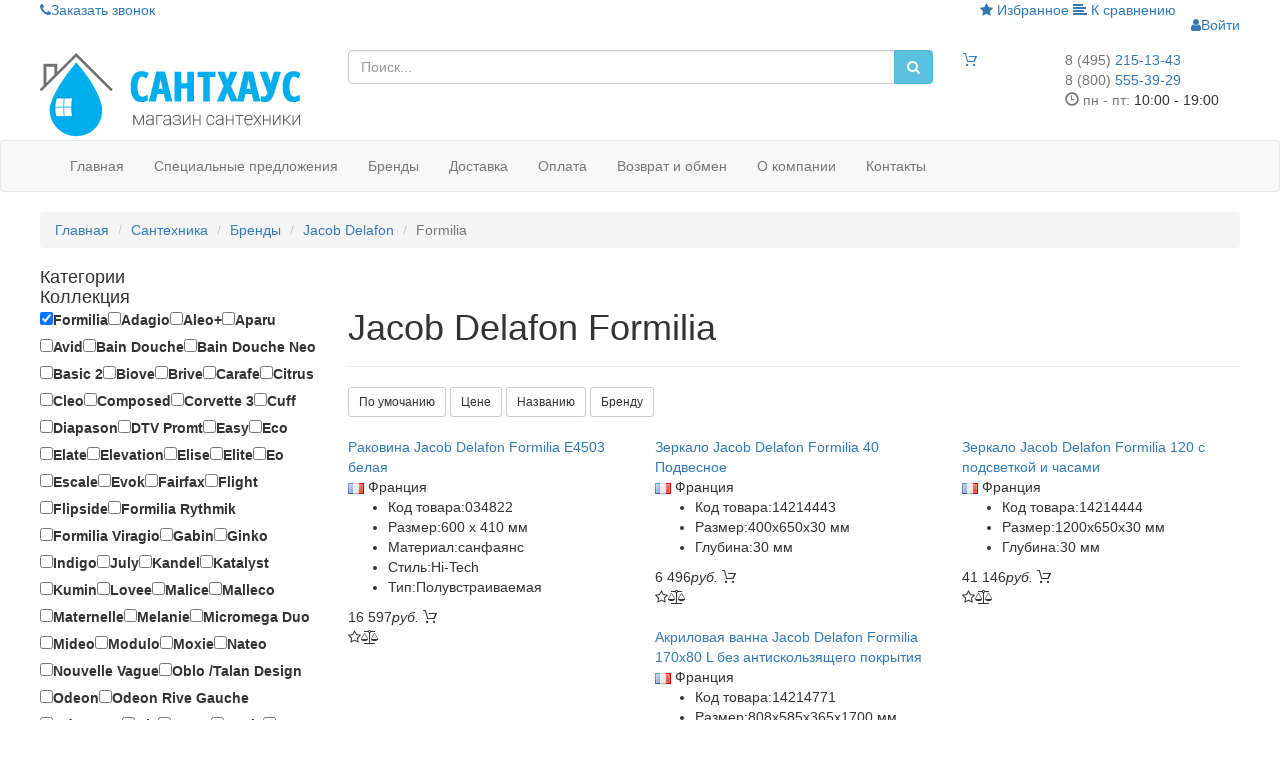

--- FILE ---
content_type: text/html; charset=utf-8
request_url: https://santhouse.ru/brands/jacob-delafon/formilia/
body_size: 9730
content:
<!DOCTYPE html>
<html lang="ru">
	<head>
		<meta charset="utf-8" />



		


<title>Сантехника Jacob Delafon Formilia (Формилиа). Купить Jacob Delafon Formilia в Сантхаус</title>



        <meta name="csrf-param" content="_imCSRF">
    <meta name="csrf-token" content="YTJ2MjFxbkwNQxldc0ghGgdLB31bIQp/CUtBdVo7XBgMVCFcZB1ZfA==">
        <meta name="robots" content="noyaca"/>
        <meta name="robots" content="noodp"/>
		<meta name="viewport" content="width=device-width, maximum-scale=1, initial-scale=1, user-scalable=0" />
        <meta name="keywords" content="сантехника Jacob Delafon Formilia, купить Jacob Delafon Formilia">
<meta name="description" content="Выбирайте и покупайте товары Jacob Delafon Formilia у нас по выгодной цене: бачки, ванны, панели, пьедесталы и полупьедесталы, полотенцедержатели, сиденья, сиденья микролифт, ножки, ограждения и поддоны,.">
<link href="/static/plugins/bootstrap/css/bootstrap.min.css" rel="stylesheet">
<link href="/static/css/styles.css" rel="stylesheet">
<link href="/static/css/template.css?v=1.0.9" rel="stylesheet">		<link rel="apple-touch-icon" sizes="57x57" href="/apple-icon-57x57.png">
		<link rel="apple-touch-icon" sizes="60x60" href="/apple-icon-60x60.png">
		<link rel="apple-touch-icon" sizes="72x72" href="/apple-icon-72x72.png">
		<link rel="apple-touch-icon" sizes="76x76" href="/apple-icon-76x76.png">
		<link rel="apple-touch-icon" sizes="114x114" href="/apple-icon-114x114.png">
		<link rel="apple-touch-icon" sizes="120x120" href="/apple-icon-120x120.png">
		<link rel="apple-touch-icon" sizes="144x144" href="/apple-icon-144x144.png">
		<link rel="apple-touch-icon" sizes="152x152" href="/apple-icon-152x152.png">
		<link rel="apple-touch-icon" sizes="180x180" href="/apple-icon-180x180.png">
		<link rel="icon" type="image/png" sizes="192x192"  href="/android-icon-192x192.png">
		<link rel="icon" type="image/png" sizes="32x32" href="/favicon-32x32.png">
		<link rel="icon" type="image/png" sizes="96x96" href="/favicon-96x96.png">
		<link rel="icon" type="image/png" sizes="16x16" href="/favicon-16x16.png">
		<link rel="shortcut icon" href="/favicon.ico" type="image/x-icon">
		<link rel="manifest" href="/manifest.json">
		<meta name="msapplication-TileColor" content="#00ADED">
		<meta name="msapplication-TileImage" content="/ms-icon-144x144.png">
		<meta name="theme-color" content="#00ADED">
		<meta name="yandex-verification" content="6c29c9686b3ad7af" />
		<meta property="fb:app_id" content="237209186733617"/>
		<meta property="og:type" content="website" />
		<meta property="og:title" content="Сантехника Jacob Delafon Formilia (Формилиа)"/>
		<meta property="og:description" content="Выбирайте и покупайте товары Jacob Delafon Formilia у нас по выгодной цене: бачки, ванны, панели, пьедесталы и полупьедесталы, полотенцедержатели, сиденья, сиденья микролифт, ножки, ограждения и поддоны,."/>
		<meta property="og:image" content="https://santhouse.ru/ms-icon-310x310.png"/>
		<meta property="og:url" content="https://santhouse.ru/brands/jacob-delafon/formilia/"/>
		<meta property="og:site_name" content="Сантхаус"/>
		<meta property="og:see_also" content="https://santhouse.ru/brands/jacob-delafon/formilia/"/>
		<meta name="yandex-verification" content="2322e7c2710ec1ab" />
		<meta name="yandex-verification" content="2c022b3c9198c3ea" />
		<meta name="yandex-verification" content="fc65bcf073a8e05b" />
		<meta name="yandex-verification" content="4a8284cf6b81a993" />
		<meta name="google-site-verification" content="PtCQN-u717FSjsyYtDwx7Ky5GGMZ3scxlkLu0Wc2c6U" />



		<!-- Global site tag (gtag.js) - Google Analytics -->
		<script async src="https://www.googletagmanager.com/gtag/js?id=UA-169135808-1"></script>
		<script>
		  window.dataLayer = window.dataLayer || [];
		  function gtag(){dataLayer.push(arguments);}
		  gtag('js', new Date());

		  gtag('config', 'UA-169135808-1');
		</script>

		

	</head>
	<body class="sh-shop-catalog-brand">
        		<div class="page-wrapper">
            <div class="header">
	<div class="header__top">
		<div class="container">
			<div class="row header__top_links">
				<div class="col-sm-6 col-xs-4">
					<a href="/call-back.html" class="link modals" data-id="call-back" title="Обратный звонок"><i class="fa fa-phone"></i>Заказать звонок</a>
					<span class="hidden-xs"><span class="mail-to" data-mail='["info","santhouse.ru"]' data-icon="fa fa-envelope"></span></span>
				</div>
				<div class="col-sm-6 col-xs-8 text-right">
					<a href="/user/wishlist/" class="link hidden-xs" title="Избранные товары"><i class="fa fa-star"></i> Избранное</a>
					<a href="/compare/" class="link compare-link" title="Сравнить товары"><i class="fa fa-align-left"></i> К сравнению</a>
					<ul id="login-nav" class="navbar-nav navbar-right nav"><li><a id="login-user" class="modals" href="/login.html" title="Войти в систему" rel="nofollow"><i class="fa fa-user"></i><span>Войти</span></a></li></ul>				</div>
			</div>
		</div>
	</div>
	<div class="header__middle">
		<div class="container">
			<div class="row">
				<div class="col-md-3 col-sm-4 col-xs-8 col-logo">
					<a href="/" class="header__logo"><img class="img-responsive" src="/static/images/logo.png" alt="Сантхаус"/></a>

					<div class="xs-phone hide">
						<a class="btn btn-primary btn-lg" href="tel:+74952151343"><i class="fa fa-phone"></i></a>
					</div>
				</div>
				<div class="col-md-6 col-sm-4 header__search_box hidden-xs">
					<form method="get" class="header__search_form" action="/search/?json=1">
						<div class="input-group">
							<input name="term" type="text" class="form-control search-term" placeholder="Поиск..." value=""/>
							<div class="input-group-btn">
								<select name="category" class="selectpicker hidden-sm hidden-xs" data-width="180px" data-size="10" data-live-search="true">
									<option value="">Все категории</option>
									<option value="200">Аксессуары для ванной</option><option value="195">Биде</option><option value="197">Ванны</option><option value="205">Гигиенические души</option><option value="211">Двери в душевую нишу</option><option value="208">Детская сантехника</option><option value="209">Дренажные каналы и трапы</option><option value="202">Душевая программа</option><option value="196">Душевые боксы</option><option value="191">Душевые кабины</option><option value="214">Душевые неподвижные стенки</option><option value="198">Душевые панели</option><option value="203">Инсталляции и сливные бачки скрытого монтажа</option><option value="206">Кухонные мойки</option><option value="188">Мебель для ванной</option><option value="192">Ограждения и поддоны</option><option value="201">Писсуары</option><option value="1240">Плитка</option><option value="212">Поддоны для душа</option><option value="204">Полотенцесушители</option><option value="193">Раковины</option><option value="207">Сантехника для людей с ограниченными возможностями</option><option value="199">Сауны</option><option value="184">Смесители</option><option value="194">Унитазы</option><option value="210">Чистящие средства и химия</option><option value="213">Шторки для ванны</option>								</select>
								<button type="submit" class="btn btn-info btn-search"><i class="fa fa-search"></i></button>
							</div>
						</div>
					</form>
				</div>
				<div class="col-xs-1 hidden-xs">
					<div class="header__cart">
						<a href="/cart/" class="transition"><i class="fl-outicons-shopping-cart13"></i><span class="header__cart_count transition hide"></span></a>
					</div>
				</div>
				<div class="col-md-2 col-sm-3 col-xs-4 col-phone">
					<div class="header__phone">
						<div class="phone phone__first">
							<a href="tel:84952151343"><span class="text-muted">8 (495) </span>215-13-43</a>
						</div>
						<div class="phone phone__last">
							<a href="tel:88005553929"><span class="text-muted">8 (800) </span>555-39-29</a>
						</div>
						<div class="work-time"><i class="glyphicon glyphicon-time text-muted"></i> <span class="text-muted">пн - пт:</span> 10:00 - 19:00</div>
					</div>
				</div>
			</div>
		</div>
	</div>
	<div class="header__menu">
		<nav id="header_nav" class="navbar navbar-default"><div class="container"><div class="navbar-header"><button type="button" class="navbar-toggle" data-toggle="collapse" data-target="#header_nav-collapse"><span class="sr-only">Меню</span>
<span class="icon-bar"></span>
<span class="icon-bar"></span>
<span class="icon-bar"></span></button></div><div id="header_nav-collapse" class="collapse navbar-collapse"><ul id="main-menu" class="nav navbar-nav"><li><a href="/">Главная</a></li>
<li class="special-item"><a href="/spetsialnye-predlozheniya/">Специальные предложения</a></li>
<li><a href="/brands/">Бренды</a></li>
<li><a href="/delivery.html">Доставка</a></li>
<li><a href="/payment.html">Оплата</a></li>
<li><a href="/return.html">Возврат и обмен</a></li>
<li><a href="/about.html">О компании</a></li>
<li><a href="/contacts.html">Контакты</a></li></ul></div></div></nav>	</div>
</div>
<div class="breadcrumbs_wrap">
						<div class="container"><ol class="breadcrumb left_breadcrumb" itemscope itemtype="https://schema.org/BreadcrumbList"><li itemprop="itemListElement" itemscope itemtype="https://schema.org/ListItem"><a href="/" data-pjax="0" itemprop="item"><span itemprop="name">Главная</span></a></li>
<li itemprop="itemListElement" itemscope itemtype="https://schema.org/ListItem"><a href="/catalog/" data-pjax="0" itemprop="item"><span itemprop="name">Сантехника</span></a></li>
<li itemprop="itemListElement" itemscope itemtype="https://schema.org/ListItem"><a href="/brands/" data-pjax="0" itemprop="item"><span itemprop="name">Бренды</span></a></li>
<li itemprop="itemListElement" itemscope itemtype="https://schema.org/ListItem"><a href="/brands/jacob-delafon/" data-pjax="0" itemprop="item"><span itemprop="name">Jacob Delafon</span></a></li>
<li itemprop="itemListElement" itemscope itemtype="https://schema.org/ListItem" class="active"><span itemprop="name">Formilia</span></li>
</ol></div>
			        </div><div class="container"><div class="row content-row">
						<div class="col-lg-3 col-sm-4 left-col"><div class="shop_group ">
			<a class="h4" data-toggle="collapse" href="#categoriesWidget" aria-expanded="false"><span>Категории</span></a>
	        <div class="collapse " id="categoriesWidget" aria-expanded="false"><ul><li><a href="/catalog/plitka/">Плитка</a></li>
<li><a href="/catalog/vanny/">Ванны</a></li>
<li><a href="/catalog/storki-dla-vanny/">Шторки для ванны</a></li>
<li><a href="/catalog/dusevye-kabiny/">Душевые кабины</a></li>
<li><a href="/catalog/dusevye-boksy/">Душевые боксы</a></li>
<li><a href="/catalog/dveri-v-dusevuu-nisu/">Двери в душевую нишу</a></li>
<li><a href="/catalog/ograzdenia-i-poddony/">Ограждения и поддоны</a></li>
<li><a href="/catalog/rakoviny/">Раковины</a></li>
<li><a href="/catalog/kuhonnye-mojki/">Кухонные мойки</a></li>
<li><a href="/catalog/unitazy/">Унитазы</a></li>
<li><a href="/catalog/bide/">Биде</a></li>
<li><a href="/catalog/pissuary/">Писсуары</a></li>
<li><a href="/catalog/mebel-dla-vannoj/">Мебель для ванной</a></li>
<li><a href="/catalog/smesiteli/">Смесители</a></li>
<li><a href="/catalog/dusevaa-programma/">Душевая программа</a></li>
<li><a href="/catalog/dusevye-paneli/">Душевые панели</a></li>
<li><a href="/catalog/gigieniceskie-dusi/">Гигиенические души</a></li>
<li><a href="/catalog/polotencesusiteli/">Полотенцесушители</a></li>
<li><a href="/catalog/aksessuary-dla-vannoj/">Аксессуары для ванной</a></li>
<li><a href="/catalog/detskaa-santehnika/">Детская сантехника</a></li>
<li><a href="/catalog/installacii-i-slivnye-backi-skrytogo-montaza/">Инсталляции и сливные бачки скрытого монтажа</a></li>
<li><a href="/catalog/santehnika-dla-ludej-s-ogranicennymi-vozmoznostami/">Сантехника для людей с ограниченными возможностями</a></li>
<li><a href="/catalog/drenaznye-kanaly-i-trapy/">Дренажные каналы и трапы</a></li>
<li><a href="/catalog/cistasie-sredstva-i-himia/">Чистящие средства и химия</a></li></ul></div>
	    </div><div class="shop_filter">
	<form method="get" id="filter-form" action="/brands/jacob-delafon/">
		<div class="shop_group shop_group__filter">
			<a class="h4" data-toggle="collapse" href="#fgroup_brand" aria-expanded="true"><span>Коллекция</span></a>
			<div class="collapse in" id="fgroup_brand" aria-expanded="true">
				<div class="more-param">
					<label><input type="checkbox" id="fcheck_b_3486" name="filter[brand][]" value="3486" checked><span>Formilia</span></label><label><input type="checkbox" id="fcheck_b_3429" name="filter[brand][]" value="3429"><span>Adagio</span></label><label><input type="checkbox" id="fcheck_b_4982" name="filter[brand][]" value="4982"><span>Aleo+</span></label><label><input type="checkbox" id="fcheck_b_3548" name="filter[brand][]" value="3548"><span>Aparu</span></label><label><input type="checkbox" id="fcheck_b_4986" name="filter[brand][]" value="4986"><span>Avid</span></label><label><input type="checkbox" id="fcheck_b_4960" name="filter[brand][]" value="4960"><span>Bain Douche</span></label><label><input type="checkbox" id="fcheck_b_4964" name="filter[brand][]" value="4964"><span>Bain Douche Neo</span></label><label><input type="checkbox" id="fcheck_b_3552" name="filter[brand][]" value="3552"><span>Basic 2</span></label><label><input type="checkbox" id="fcheck_b_3430" name="filter[brand][]" value="3430"><span>Biove</span></label><label><input type="checkbox" id="fcheck_b_4967" name="filter[brand][]" value="4967"><span>Brive</span></label><label><input type="checkbox" id="fcheck_b_3540" name="filter[brand][]" value="3540"><span>Carafe</span></label><label><input type="checkbox" id="fcheck_b_3544" name="filter[brand][]" value="3544"><span>Citrus</span></label><label><input type="checkbox" id="fcheck_b_4335" name="filter[brand][]" value="4335"><span>Cleo</span></label><label><input type="checkbox" id="fcheck_b_4985" name="filter[brand][]" value="4985"><span>Composed</span></label><label><input type="checkbox" id="fcheck_b_4959" name="filter[brand][]" value="4959"><span>Corvette 3</span></label><label><input type="checkbox" id="fcheck_b_4983" name="filter[brand][]" value="4983"><span>Cuff</span></label><label><input type="checkbox" id="fcheck_b_3431" name="filter[brand][]" value="3431"><span>Diapason</span></label><label><input type="checkbox" id="fcheck_b_4991" name="filter[brand][]" value="4991"><span>DTV Promt</span></label><label><input type="checkbox" id="fcheck_b_4978" name="filter[brand][]" value="4978"><span>Easy</span></label><label><input type="checkbox" id="fcheck_b_3551" name="filter[brand][]" value="3551"><span>Eco</span></label><label><input type="checkbox" id="fcheck_b_4989" name="filter[brand][]" value="4989"><span>Elate</span></label><label><input type="checkbox" id="fcheck_b_3542" name="filter[brand][]" value="3542"><span>Elevation</span></label><label><input type="checkbox" id="fcheck_b_4963" name="filter[brand][]" value="4963"><span>Elise</span></label><label><input type="checkbox" id="fcheck_b_4599" name="filter[brand][]" value="4599"><span>Elite</span></label><label><input type="checkbox" id="fcheck_b_3547" name="filter[brand][]" value="3547"><span>Eo</span></label><label><input type="checkbox" id="fcheck_b_3484" name="filter[brand][]" value="3484"><span>Escale</span></label><label><input type="checkbox" id="fcheck_b_4962" name="filter[brand][]" value="4962"><span>Evok</span></label><label><input type="checkbox" id="fcheck_b_3535" name="filter[brand][]" value="3535"><span>Fairfax</span></label><label><input type="checkbox" id="fcheck_b_3562" name="filter[brand][]" value="3562"><span>Flight</span></label><label><input type="checkbox" id="fcheck_b_3545" name="filter[brand][]" value="3545"><span>Flipside</span></label><label><input type="checkbox" id="fcheck_b_3488" name="filter[brand][]" value="3488"><span>Formilia Rythmik</span></label><label><input type="checkbox" id="fcheck_b_3513" name="filter[brand][]" value="3513"><span>Formilia Viragio</span></label><label><input type="checkbox" id="fcheck_b_4994" name="filter[brand][]" value="4994"><span>Gabin</span></label><label><input type="checkbox" id="fcheck_b_4977" name="filter[brand][]" value="4977"><span>Ginko</span></label><label><input type="checkbox" id="fcheck_b_3559" name="filter[brand][]" value="3559"><span>Indigo</span></label><label><input type="checkbox" id="fcheck_b_3539" name="filter[brand][]" value="3539"><span>July</span></label><label><input type="checkbox" id="fcheck_b_3517" name="filter[brand][]" value="3517"><span>Kandel</span></label><label><input type="checkbox" id="fcheck_b_4975" name="filter[brand][]" value="4975"><span>Katalyst</span></label><label><input type="checkbox" id="fcheck_b_4981" name="filter[brand][]" value="4981"><span>Kumin</span></label><label><input type="checkbox" id="fcheck_b_4336" name="filter[brand][]" value="4336"><span>Lovee</span></label><label><input type="checkbox" id="fcheck_b_3485" name="filter[brand][]" value="3485"><span>Malice</span></label><label><input type="checkbox" id="fcheck_b_4988" name="filter[brand][]" value="4988"><span>Malleco</span></label><label><input type="checkbox" id="fcheck_b_4337" name="filter[brand][]" value="4337"><span>Maternelle </span></label><label><input type="checkbox" id="fcheck_b_3432" name="filter[brand][]" value="3432"><span>Melanie</span></label><label><input type="checkbox" id="fcheck_b_4961" name="filter[brand][]" value="4961"><span>Micromega Duo</span></label><label><input type="checkbox" id="fcheck_b_3511" name="filter[brand][]" value="3511"><span>Mideo</span></label><label><input type="checkbox" id="fcheck_b_4992" name="filter[brand][]" value="4992"><span>Modulo</span></label><label><input type="checkbox" id="fcheck_b_4976" name="filter[brand][]" value="4976"><span>Moxie</span></label><label><input type="checkbox" id="fcheck_b_3538" name="filter[brand][]" value="3538"><span>Nateo</span></label><label><input type="checkbox" id="fcheck_b_4951" name="filter[brand][]" value="4951"><span>Nouvelle Vague</span></label><label><input type="checkbox" id="fcheck_b_4974" name="filter[brand][]" value="4974"><span>Oblо /Talan Design</span></label><label><input type="checkbox" id="fcheck_b_3518" name="filter[brand][]" value="3518"><span>Odeon</span></label><label><input type="checkbox" id="fcheck_b_4968" name="filter[brand][]" value="4968"><span>Odeon Rive Gauche</span></label><label><input type="checkbox" id="fcheck_b_3480" name="filter[brand][]" value="3480"><span>Odeon Up</span></label><label><input type="checkbox" id="fcheck_b_4952" name="filter[brand][]" value="4952"><span>Ola</span></label><label><input type="checkbox" id="fcheck_b_4993" name="filter[brand][]" value="4993"><span>Oscar</span></label><label><input type="checkbox" id="fcheck_b_4595" name="filter[brand][]" value="4595"><span>Ovale</span></label><label><input type="checkbox" id="fcheck_b_3502" name="filter[brand][]" value="3502"><span>Ove</span></label><label><input type="checkbox" id="fcheck_b_4903" name="filter[brand][]" value="4903"><span>Pacific</span></label><label><input type="checkbox" id="fcheck_b_3520" name="filter[brand][]" value="3520"><span>Panache</span></label><label><input type="checkbox" id="fcheck_b_3433" name="filter[brand][]" value="3433"><span>Parallel</span></label><label><input type="checkbox" id="fcheck_b_3515" name="filter[brand][]" value="3515"><span>Patio</span></label><label><input type="checkbox" id="fcheck_b_4972" name="filter[brand][]" value="4972"><span>Portrait</span></label><label><input type="checkbox" id="fcheck_b_3436" name="filter[brand][]" value="3436"><span>Prelude</span></label><label><input type="checkbox" id="fcheck_b_3479" name="filter[brand][]" value="3479"><span>Presquile</span></label><label><input type="checkbox" id="fcheck_b_3533" name="filter[brand][]" value="3533"><span>Purist</span></label><label><input type="checkbox" id="fcheck_b_4950" name="filter[brand][]" value="4950"><span>Replay</span></label><label><input type="checkbox" id="fcheck_b_3435" name="filter[brand][]" value="3435"><span>Repos</span></label><label><input type="checkbox" id="fcheck_b_3483" name="filter[brand][]" value="3483"><span>Reve</span></label><label><input type="checkbox" id="fcheck_b_4966" name="filter[brand][]" value="4966"><span>Reve Vario</span></label><label><input type="checkbox" id="fcheck_b_4987" name="filter[brand][]" value="4987"><span>Robust</span></label><label><input type="checkbox" id="fcheck_b_4954" name="filter[brand][]" value="4954"><span>Rythmik</span></label><label><input type="checkbox" id="fcheck_b_3536" name="filter[brand][]" value="3536"><span>Salute</span></label><label><input type="checkbox" id="fcheck_b_4990" name="filter[brand][]" value="4990"><span>Sensate</span></label><label><input type="checkbox" id="fcheck_b_4980" name="filter[brand][]" value="4980"><span>Simplice</span></label><label><input type="checkbox" id="fcheck_b_3537" name="filter[brand][]" value="3537"><span>Singulier</span></label><label><input type="checkbox" id="fcheck_b_4965" name="filter[brand][]" value="4965"><span>Sofa</span></label><label><input type="checkbox" id="fcheck_b_3437" name="filter[brand][]" value="3437"><span>Soissons</span></label><label><input type="checkbox" id="fcheck_b_4956" name="filter[brand][]" value="4956"><span>Soprano</span></label><label><input type="checkbox" id="fcheck_b_3558" name="filter[brand][]" value="3558"><span>Spacio</span></label><label><input type="checkbox" id="fcheck_b_4984" name="filter[brand][]" value="4984"><span>Stance</span></label><label><input type="checkbox" id="fcheck_b_3501" name="filter[brand][]" value="3501"><span>Stillness</span></label><label><input type="checkbox" id="fcheck_b_4979" name="filter[brand][]" value="4979"><span>Stomb</span></label><label><input type="checkbox" id="fcheck_b_4973" name="filter[brand][]" value="4973"><span>Strayt</span></label><label><input type="checkbox" id="fcheck_b_4957" name="filter[brand][]" value="4957"><span>Struktura</span></label><label><input type="checkbox" id="fcheck_b_3434" name="filter[brand][]" value="3434"><span>Super Repos</span></label><label><input type="checkbox" id="fcheck_b_3534" name="filter[brand][]" value="3534"><span>Symbol</span></label><label><input type="checkbox" id="fcheck_b_3541" name="filter[brand][]" value="3541"><span>Talan</span></label><label><input type="checkbox" id="fcheck_b_4340" name="filter[brand][]" value="4340"><span>Tellieur </span></label><label><input type="checkbox" id="fcheck_b_4902" name="filter[brand][]" value="4902"><span>Terrace</span></label><label><input type="checkbox" id="fcheck_b_3543" name="filter[brand][]" value="3543"><span>Toobi</span></label><label><input type="checkbox" id="fcheck_b_4969" name="filter[brand][]" value="4969"><span>Viragio</span></label><label><input type="checkbox" id="fcheck_b_4341" name="filter[brand][]" value="4341"><span>Volute </span></label><label><input type="checkbox" id="fcheck_b_4958" name="filter[brand][]" value="4958"><span>Vox</span></label>				</div>
			</div>
		</div>

		<div class="shop_group shop_group__filter shop_group__price">
			<a class="h4" data-toggle="collapse" href="#fgroup_price" aria-expanded="true"><span>Цена</span></a>
			<div class="collapse in" id="fgroup_price" aria-expanded="true">
				<div class="slider_range_wrap">
					<div id="price_range" data-slider-min="105" data-slider-max="705009"></div>
					<input type="hidden" class="slider_l" name="filter[price_l]" value="105"/>
					<input type="hidden" class="slider_h" name="filter[price_h]" value="705009"/>
				</div>
			</div>
		</div>

		<div class="shop_group shop_group__filter">
			<a class="h4" data-toggle="collapse" href="#fgroup_categories" aria-expanded="true"><span>Изделие</span></a>
			<div class="collapse in" id="fgroup_categories" aria-expanded="false">
				<div class="more-param">
					<label><input type="checkbox" id="fcheck_c_1149" name="filter[category][]" value="1149"><span>Бачки</span></label><label><input type="checkbox" id="fcheck_c_197" name="filter[category][]" value="197"><span>Ванны</span></label><label><input type="checkbox" id="fcheck_c_1157" name="filter[category][]" value="1157"><span>Панели</span></label><label><input type="checkbox" id="fcheck_c_1147" name="filter[category][]" value="1147"><span>Пьедесталы и полупьедесталы</span></label><label><input type="checkbox" id="fcheck_c_1165" name="filter[category][]" value="1165"><span>Полотенцедержатели</span></label><label><input type="checkbox" id="fcheck_c_1154" name="filter[category][]" value="1154"><span>Сиденья</span></label><label><input type="checkbox" id="fcheck_c_1155" name="filter[category][]" value="1155"><span>Сиденья микролифт</span></label><label><input type="checkbox" id="fcheck_c_1198" name="filter[category][]" value="1198"><span>Ножки</span></label><label><input type="checkbox" id="fcheck_c_192" name="filter[category][]" value="192"><span>Ограждения и поддоны</span></label><label><input type="checkbox" id="fcheck_c_1199" name="filter[category][]" value="1199"><span>Сливы-переливы</span></label><label><input type="checkbox" id="fcheck_c_1210" name="filter[category][]" value="1210"><span>Подголовники</span></label><label><input type="checkbox" id="fcheck_c_193" name="filter[category][]" value="193"><span>Раковины</span></label><label><input type="checkbox" id="fcheck_c_1211" name="filter[category][]" value="1211"><span>Ручки</span></label><label><input type="checkbox" id="fcheck_c_194" name="filter[category][]" value="194"><span>Унитазы</span></label><label><input type="checkbox" id="fcheck_c_195" name="filter[category][]" value="195"><span>Биде</span></label><label><input type="checkbox" id="fcheck_c_201" name="filter[category][]" value="201"><span>Писсуары</span></label><label><input type="checkbox" id="fcheck_c_188" name="filter[category][]" value="188"><span>Мебель для ванной</span></label><label><input type="checkbox" id="fcheck_c_184" name="filter[category][]" value="184"><span>Смесители</span></label><label><input type="checkbox" id="fcheck_c_202" name="filter[category][]" value="202"><span>Душевая программа</span></label>				</div>
			</div>
		</div>

				<div class="shop_group shop_group__filter shop_group_btn">
			<p class="filter-count">
				Найдено 4 товара			</p>
			<button type="submit" class="btn btn-primary btn-show-filtered" >Показать</button>
			<button type="reset" class="btn btn-default pull-right reset_form">Сбросить фильтр</button>
		</div>
	</form>
</div>



</div>
						<div class="col-lg-9 col-sm-8 right-col">
<div id="shop-pjax" class="pjax-container" data-pjax-container="" data-pjax-push-state data-pjax-timeout="1000">
	<div class="header-item-list">
		<div class="page-header"><h1>Jacob Delafon Formilia</h1></div>		<div class="shop-list-options">
    <div class="row sort-row clearfix">
        <div class="col-xs-7 nopadding-right">
            <div class="sortlink inline-block">
                <a class="btn btn-default btn-sm" href="/brands/jacob-delafon/formilia/?sort=id" data-sort="id">По умочанию</a>                <a class="btn btn-default btn-sm" href="/brands/jacob-delafon/formilia/?sort=-price" data-sort="-price">Цене</a>                <a class="btn btn-default btn-sm" href="/brands/jacob-delafon/formilia/?sort=name" data-sort="name">Названию</a>                <a class="btn btn-default btn-sm" href="/brands/jacob-delafon/formilia/?sort=brand" data-sort="brand">Бренду</a>            </div>
        </div>
        <div class="col-xs-5 nopadding-left text-right hide">
                    </div>
    </div>
</div>	</div>

	<div class="shop-item-list row">
		<div class="col-lg-4 col-md-6 col-sm-6 col-xs-6 item-wr"><div class="shop_item" id="shop_item-34822">

	<div class="tbl-img">
		<div class="tbl">
			<div class="shop_item__img_wrap">
				<img src="/static/images/transparent.png" class="lazy-img owl-lazy" data-src="/static/images/shop/thumb-md/rakovina-formilia-e4503-e4503-00-belaa_34822.jpg" title="Раковина Formilia E4503 E4503-00 белая" alt="Раковина Jacob Delafon Formilia E4503 E4503-00 белая"/>			</div>
		</div>

		<div class="shop_item__labels">
								</div>
	</div>

	<a href="/catalog/rakoviny/rakovina-formilia-e4503-e4503-00-belaa.html" class="shop_item__url" title="Раковина Jacob Delafon Formilia E4503 E4503-00 белая" data-pjax="0">Раковина Jacob Delafon Formilia E4503 белая</a>

	<div class="shop_item__vendor">
		<img src="/static/images/flags/fr.png" alt="fr"/> Франция	</div>

	<ul class="shop_item__params">
		<li class="shop_item__code" title="034822"><span class="param-name">Код товара:</span>034822</li>
		<li title="600 х 410 мм"><span class="param-name">Размер:</span>600 х 410 мм</li><li title="санфаянс"><span class="param-name">Материал:</span>санфаянс</li><li title="Hi-Tech"><span class="param-name">Стиль:</span>Hi-Tech</li><li title="Полувстраиваемая"><span class="param-name">Тип:</span>Полувстраиваемая</li>	</ul>

	
	<div class="shop_item__price">
		<span class="price">
						16 597<i>руб.</i>
		</span>
		<span class="add-to-cart" title="Заказать"><i class="fl-outicons-shopping-cart13"></i></span>
	</div>

	<div class="shop_item__options">
		<span class="to-wish" data-url="/catalog/add-to-wish-list-34822/" data-base-url="/user/wishlist/" title="Добавить в избранное" data-toggle="tooltip" data-container="body"><i class="fa fa-star-o"></i></span><span class="to-compare" data-url="/catalog/compare-34822/" data-base-url="/compare/" title="Добавить к сравнению" data-toggle="tooltip" data-container="body"><i class="fa fa-balance-scale"></i></span>	</div>

</div></div><div class="col-lg-4 col-md-6 col-sm-6 col-xs-6 item-wr"><div class="shop_item" id="shop_item-14214443">

	<div class="tbl-img">
		<div class="tbl">
			<div class="shop_item__img_wrap">
				<img src="/static/images/transparent.png" class="lazy-img owl-lazy" data-src="/static/images/shop/thumb-md/zerkalo-formilia-40-eb1044-nf-podvesnoe_14214443_.jpg" title="Зеркало Formilia 40 EB1044-NF Подвесное" alt="Зеркало Jacob Delafon Formilia 40 EB1044-NF Подвесное"/>			</div>
		</div>

		<div class="shop_item__labels">
								</div>
	</div>

	<a href="/catalog/mebel-dla-vannoj/zerkalo-formilia-40-eb1044-nf-podvesnoe.html" class="shop_item__url" title="Зеркало Jacob Delafon Formilia 40 EB1044-NF Подвесное" data-pjax="0">Зеркало Jacob Delafon Formilia 40 Подвесное</a>

	<div class="shop_item__vendor">
		<img src="/static/images/flags/fr.png" alt="fr"/> Франция	</div>

	<ul class="shop_item__params">
		<li class="shop_item__code" title="14214443"><span class="param-name">Код товара:</span>14214443</li>
		<li title="400x650x30 мм"><span class="param-name">Размер:</span>400x650x30 мм</li><li title="30 мм"><span class="param-name">Глубина:</span>30 мм</li>	</ul>

	
	<div class="shop_item__price">
		<span class="price">
						6 496<i>руб.</i>
		</span>
		<span class="add-to-cart" title="Заказать"><i class="fl-outicons-shopping-cart13"></i></span>
	</div>

	<div class="shop_item__options">
		<span class="to-wish" data-url="/catalog/add-to-wish-list-14214443/" data-base-url="/user/wishlist/" title="Добавить в избранное" data-toggle="tooltip" data-container="body"><i class="fa fa-star-o"></i></span><span class="to-compare" data-url="/catalog/compare-14214443/" data-base-url="/compare/" title="Добавить к сравнению" data-toggle="tooltip" data-container="body"><i class="fa fa-balance-scale"></i></span>	</div>

</div></div><div class="col-lg-4 col-md-6 col-sm-6 col-xs-6 item-wr"><div class="shop_item" id="shop_item-14214444">

	<div class="tbl-img">
		<div class="tbl">
			<div class="shop_item__img_wrap">
				<img src="/static/images/transparent.png" class="lazy-img owl-lazy" data-src="/static/images/shop/thumb-md/zerkalo-formilia-120-eb1163-nf-s-podsvetkoj-i-casami_14214444_.jpg" title="Зеркало Formilia 120 EB1163-NF с подсветкой и часами" alt="Зеркало Jacob Delafon Formilia 120 EB1163-NF с подсветкой и часами"/>			</div>
		</div>

		<div class="shop_item__labels">
								</div>
	</div>

	<a href="/catalog/mebel-dla-vannoj/zerkalo-formilia-120-eb1163-nf-s-podsvetkoj-i-casami.html" class="shop_item__url" title="Зеркало Jacob Delafon Formilia 120 EB1163-NF с подсветкой и часами" data-pjax="0">Зеркало Jacob Delafon Formilia 120 с подсветкой и часами</a>

	<div class="shop_item__vendor">
		<img src="/static/images/flags/fr.png" alt="fr"/> Франция	</div>

	<ul class="shop_item__params">
		<li class="shop_item__code" title="14214444"><span class="param-name">Код товара:</span>14214444</li>
		<li title="1200x650x30 мм"><span class="param-name">Размер:</span>1200x650x30 мм</li><li title="30 мм"><span class="param-name">Глубина:</span>30 мм</li>	</ul>

	
	<div class="shop_item__price">
		<span class="price">
						41 146<i>руб.</i>
		</span>
		<span class="add-to-cart" title="Заказать"><i class="fl-outicons-shopping-cart13"></i></span>
	</div>

	<div class="shop_item__options">
		<span class="to-wish" data-url="/catalog/add-to-wish-list-14214444/" data-base-url="/user/wishlist/" title="Добавить в избранное" data-toggle="tooltip" data-container="body"><i class="fa fa-star-o"></i></span><span class="to-compare" data-url="/catalog/compare-14214444/" data-base-url="/compare/" title="Добавить к сравнению" data-toggle="tooltip" data-container="body"><i class="fa fa-balance-scale"></i></span>	</div>

</div></div><div class="col-lg-4 col-md-6 col-sm-6 col-xs-6 item-wr"><div class="shop_item" id="shop_item-14214771">

	<div class="tbl-img">
		<div class="tbl">
			<div class="shop_item__img_wrap">
				<img src="/static/images/transparent.png" class="lazy-img owl-lazy" data-src="/static/images/shop/thumb-md/akrilovaa-vanna-formilia-170x80-e6139l-00-l-bez-antiskolzasego-pokrytia_14214771_1.jpg" title="Акриловая ванна Formilia 170x80 E6139L-00 L без антискользящего покрытия" alt="Акриловая ванна Jacob Delafon Formilia 170x80 E6139L-00 L без антискользящего покрытия" data-alt-src="/static/images/shop/thumb-md/akrilovaa-vanna-formilia-170x80-e6139l-00-l-bez-antiskolzasego-pokrytia_14214771_.jpg"/>			</div>
		</div>

		<div class="shop_item__labels">
								</div>
	</div>

	<a href="/catalog/vanny/akrilovaa-vanna-formilia-170x80-e6139l-00-l-bez-antiskolzasego-pokrytia.html" class="shop_item__url" title="Акриловая ванна Jacob Delafon Formilia 170x80 E6139L-00 L без антискользящего покрытия" data-pjax="0">Акриловая ванна Jacob Delafon Formilia 170x80 L без антискользящего покрытия</a>

	<div class="shop_item__vendor">
		<img src="/static/images/flags/fr.png" alt="fr"/> Франция	</div>

	<ul class="shop_item__params">
		<li class="shop_item__code" title="14214771"><span class="param-name">Код товара:</span>14214771</li>
		<li title="808x585x365x1700 мм"><span class="param-name">Размер:</span>808x585x365x1700 мм</li><li title="365 мм"><span class="param-name">Глубина:</span>365 мм</li><li title="Акрил"><span class="param-name">Материал:</span>Акрил</li><li title="270 л"><span class="param-name">Объем:</span>270 л</li>	</ul>

	
	<div class="shop_item__price">
		<span class="price">
						27 650<i>руб.</i>
		</span>
		<span class="add-to-cart" title="Заказать"><i class="fl-outicons-shopping-cart13"></i></span>
	</div>

	<div class="shop_item__options">
		<span class="to-wish" data-url="/catalog/add-to-wish-list-14214771/" data-base-url="/user/wishlist/" title="Добавить в избранное" data-toggle="tooltip" data-container="body"><i class="fa fa-star-o"></i></span><span class="to-compare" data-url="/catalog/compare-14214771/" data-base-url="/compare/" title="Добавить к сравнению" data-toggle="tooltip" data-container="body"><i class="fa fa-balance-scale"></i></span>	</div>

</div></div>	</div>

	<hr />

	<div class="text-center">
			</div>


</div>
</div>
					</div></div><div class="footer">
	<div class="footer_top">
		<div class="container">
			<div class="row">
				<div class="col-lg-3 col-sm-6">
					<div class="h3">О компании</div>
					«Сантхаус» - это настоящий Дом Сантехники и мебели в ванную комнату, кухню или туалет...
					<a href="/about.html">подробнее</a>				</div>
				<div class="col-lg-3 col-sm-6">
					<div class="h3">Покупателю</div>
					<ul>
						<li><a href="/return.html">Возврат и обмен</a></li>
						<li><a href="/delivery.html">Условия доставки</a></li>
						<li><a href="/payment.html">Оплата</a></li>
						<li><a href="/politika-confidencialnosti.html">Политика конфиденциальности</a></li>
					</ul>
				</div>
				<div class="col-lg-3 col-sm-6">
					<div class="h3">Наш блог</div>
					<ul>
						<li><a href="/novosti/cto-nado-znat-pri-vybore-radiatorov.html">Что надо знать при выборе радиаторов</a></li>					</ul>
				</div>
				<div class="col-lg-3 col-sm-6">
					<div class="h3">Подписка</div>
					Подпишитесь на новости и акции компании, чтобы быть первым в курсе
					<form class="subscribe-form" method="get" action="/responder/subscribe/">
						<input type="hidden" name="return" value="https://santhouse.ru/brands/jacob-delafon/formilia/"/>
						<div class="input-group">
							<input name="email" type="email" class="form-control" placeholder="Ваш e-mail" required="required"/>
							<span class="input-group-btn">
			                    <button class="btn btn-primary" type="submit">отправить</button>
			                </span>
						</div>
						<input name="privacy" checked="" required="" type="checkbox">&nbsp;Я согласен на обработку моих <a href="/politika-confidencialnosti.html">персональных данных</a>
					</form>
				</div>
			</div>

			<div class="row">
				<div class="col-lg-3 col-sm-6">
					<div class="h3">Контакты</div>
					<div class="clearfix">
						<div class="line first-line"><span class="icon-round"><i class="fa fa-map-marker"></i></span> г. Москва, Шипиловский проезд, д. 47, корпус 1, Офис 53</div>
						<div class="line"><span class="icon-round"><i class="fa fa-phone"></i></span><a href="tel:84952151343">8(495)215-13-43</a>, <a href="tel:88005553929">8(800)555-39-29</a></div>
						<div class="line"><span class="icon-round"><i class="fa fa-envelope"></i></span><span class="mail-to" data-mail='["info","santhouse.ru"]'></span></div>
					</div>
				</div>
				<div class="col-lg-3 col-sm-6">
					<div class="h3">Мы в соц.сетях</div>
					Присоединяйся к нам и учавствуй в розыгрышах призов и акциях
					<!--noindex-->
					<div class="social-groups clearfix">
						<a href="https://vk.com/santhouse" target="_blank" class="icon-round"><i class="fa fa-vk"></i></a>
						<a href="https://www.facebook.com/santhouse.ru/" target="_blank" class="icon-round"><i class="fa fa-facebook"></i></a>
						<a href="https://twitter.com/santhouse_ru" target="_blank" class="icon-round"><i class="fa fa-twitter"></i></a>
						<!--<a href="#" target="_blank" class="icon-round"><i class="fa fa-instagram"></i></a>
						<a href="#" target="_blank" class="icon-round"><i class="fa fa-google-plus"></i></a>-->
					</div>
					<!--/noindex-->
				</div>
				<div class="col-lg-3 col-sm-6">
					<div class="h3">Оплата</div>
					Оплата любым удобным для Вас способом. Наличные, карта, безналичный платеж
					<div class="payment-types">
						<img src="/static/images/cc/cc-visa.png" alt="visa"/>
						<img src="/static/images/cc/cc-ms.png" alt="mastercard"/>
						<img src="/static/images/cc/cc-wm.png" alt="webmoney"/>
						<img src="/static/images/cc/cc-ya.png" alt="Яндекс Деньги"/>
					</div>
				</div>
				<div class="col-lg-3 col-sm-6">
					<div class="h3">Личный кабинет</div>
					<ul>
						<li><a href="/user/">Мой профиль</a></li>
						<li><a href="/orders/">История заказов</a></li>
						<li><a href="/user/wishlist/">Избранное</a></li>
					</ul>
				</div>
			</div>
		</div>
	</div>
	<div class="footer_bottom">
		© 2026 «Santhouse» Все права защищены.
	</div>
</div>
		</div>

        <!-- Yandex.Metrika counter --> <script type="text/javascript"> (function (d, w, c) { (w[c] = w[c] || []).push(function() { try { w.yaCounter44252314 = new Ya.Metrika({ id:44252314, clickmap:true, trackLinks:true, accurateTrackBounce:true, webvisor:true, trackHash:true, ecommerce:"dataLayer" }); } catch(e) { } }); var n = d.getElementsByTagName("script")[0], s = d.createElement("script"), f = function () { n.parentNode.insertBefore(s, n); }; s.type = "text/javascript"; s.async = true; s.src = "https://mc.yandex.ru/metrika/watch.js"; if (w.opera == "[object Opera]") { d.addEventListener("DOMContentLoaded", f, false); } else { f(); } })(document, window, "yandex_metrika_callbacks"); </script> <noscript><div><img src="https://mc.yandex.ru/watch/44252314" style="position:absolute; left:-9999px;" alt="" /></div></noscript> <!-- /Yandex.Metrika counter -->

        <!-- BEGIN JIVOSITE CODE {literal} -->
        <script type='text/javascript'>
	        (function(){ var widget_id = 'H3MrE32n7c';var d=document;var w=window;function l(){
		        var s = document.createElement('script'); s.type = 'text/javascript'; s.async = true; s.src = '//code.jivosite.com/script/widget/'+widget_id; var ss = document.getElementsByTagName('script')[0]; ss.parentNode.insertBefore(s, ss);}if(d.readyState=='complete'){l();}else{if(w.attachEvent){w.attachEvent('onload',l);}else{w.addEventListener('load',l,false);}}})();</script>
        <!-- {/literal} END JIVOSITE CODE -->

        <script src="https://code.jquery.com/jquery-2.2.4.min.js"></script>
<script src="/static/js/yii.min.js"></script>
<script src="/assets/6dcfb6ac/jquery.pjax.js"></script>
<script src="https://maxcdn.bootstrapcdn.com/bootstrap/3.3.7/js/bootstrap.min.js"></script>
<script src="/static/js/scripts.js?v=1.0.6"></script>
<script type="text/javascript">jQuery(document).ready(function () {
jQuery(document).pjax("#shop-pjax a", {"push":true,"replace":false,"timeout":1000,"scrollTo":false,"container":"#shop-pjax"});
jQuery(document).on("submit", "#shop-pjax form[data-pjax]", function (event) {jQuery.pjax.submit(event, {"push":true,"replace":false,"timeout":1000,"scrollTo":false,"container":"#shop-pjax"});});
});</script>	</body>
</html>
